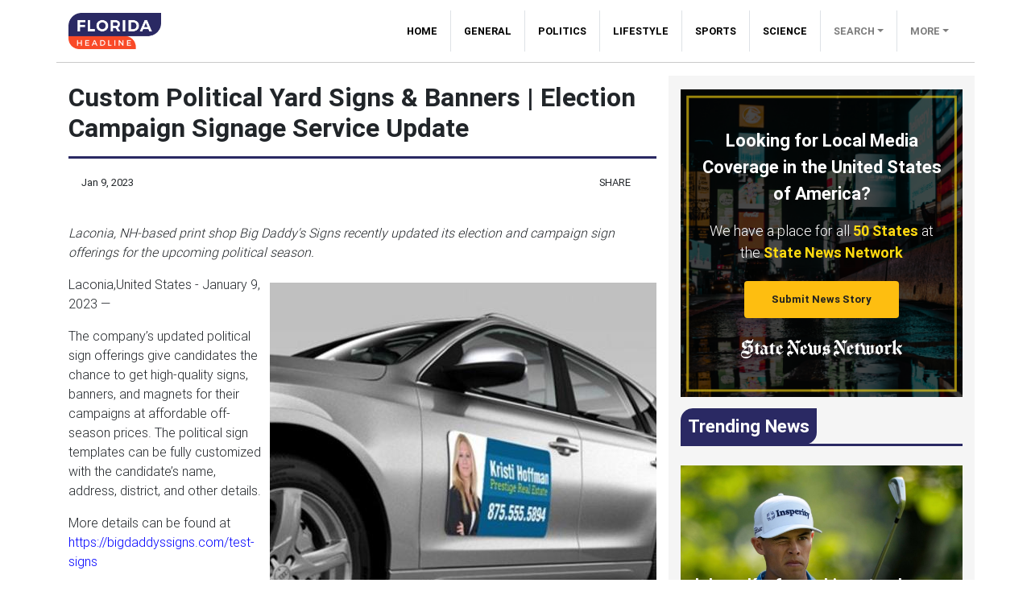

--- FILE ---
content_type: text/html
request_url: https://floridaheadline.com/press/custom-political-yard-signs-banners-election-campaign-signage-service-update/83714
body_size: 743
content:
<!DOCTYPE html>
<html lang="en">
	<head>
		<meta charset="utf-8" />
		<title>Florida Headline</title>
		<base href="/" />
		<meta name="google-site-verification" content="QH6AVE2LSmB3GEOIJvfUa9wUO4OX3R-J30_n24GXdfg" />

		<meta
			name="description"
			content="Your one-stop platform to browse all the latest stories and news headlines covering Tallahassee to Key West and every town in-between."
		/>
		<meta name="viewport" content="width=device-width, initial-scale=1" />
		<link rel="icon" type="image/x-icon" href="favicon.ico" />
		<link rel="prefetch" href="https://fonts.googleapis.com/icon?family=Material+Icons" as="style" />

		<noscript>
			<link rel="icon" type="image/x-icon" href="favicon.ico" />
			<link href="https://fonts.googleapis.com/icon?family=Material+Icons" rel="stylesheet" />
		</noscript>

		<!-- Global site tag (gtag.js) - Google Analytics -->
		<script async src="https://www.googletagmanager.com/gtag/js?id=UA-145147519-9"></script>
		<script>
			window.dataLayer = window.dataLayer || [];
			function gtag() {
				dataLayer.push(arguments);
			}
			gtag('js', new Date());

			gtag('config', 'UA-145147519-9');
		</script>
	<link rel="stylesheet" href="styles.9a96fb7898e20defd257.css"></head>
	<body>
		<app-root></app-root>
	<script src="runtime-es2015.858f8dd898b75fe86926.js" type="module"></script><script src="polyfills-es2015.5728f680576ca47e99fe.js" type="module"></script><script src="runtime-es5.741402d1d47331ce975c.js" nomodule></script><script src="polyfills-es5.4e06eb653a3c8a2d581f.js" nomodule></script><script src="scripts.87308b08a7a7086ed252.js"></script><script src="main-es2015.1f559e08079734f3827e.js" type="module"></script><script src="main-es5.454981216dafb37c7fa8.js" nomodule></script></body>
</html>
